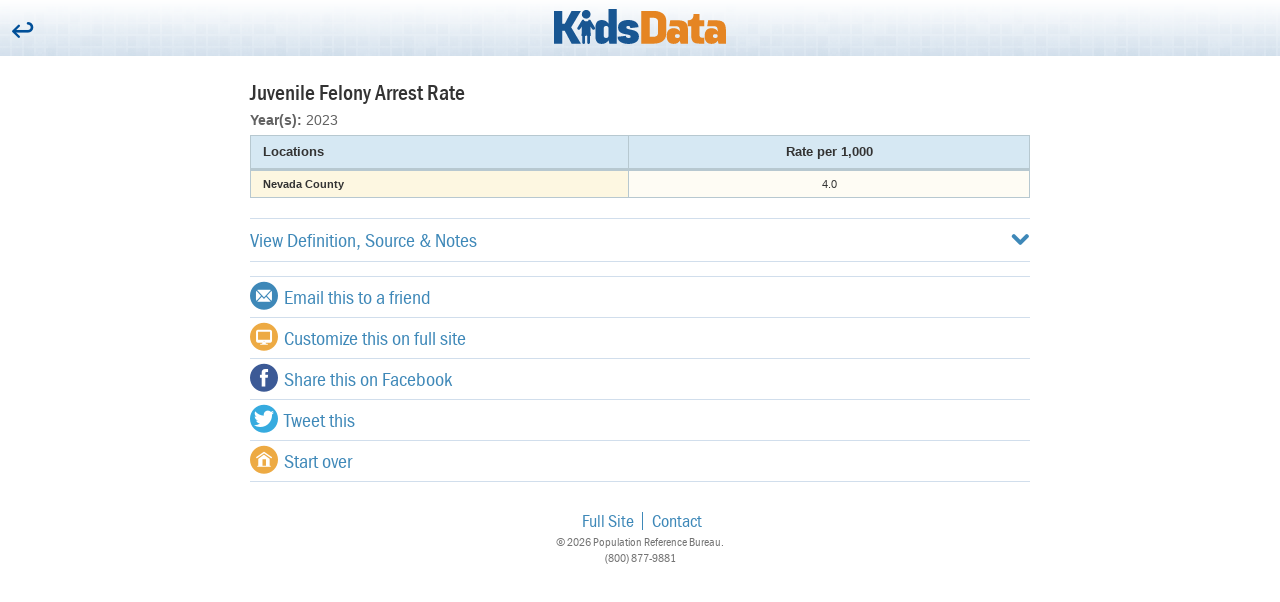

--- FILE ---
content_type: text/html; charset=utf-8
request_url: https://m.kidsdata.org/table/334/nevada-county/165/arrest-rate
body_size: 8689
content:


<!DOCTYPE html>
<!--[if lt IE 7]><html lang="en" class="no-js lt-ie10 lt-ie9 lt-ie8 lt-ie7"> <![endif]-->
<!--[if (IE 7)&!(IEMobile)]><html lang="en" class="no-js lt-ie10 lt-ie9 lt-ie8"><![endif]-->
<!--[if (IE 8)&!(IEMobile)]><html lang="en" class="no-js lt-ie10 lt-ie9"><![endif]-->
<!--[if (IE 9)&!(IEMobile)]><html lang="en" class="no-js lt-ie10"><![endif]-->

<html lang="en" class="no-js">
<head>
    <meta charset="utf-8">
    <meta name="description" content="Kidsdata.org promotes the health and well being of children in California by providing an easy to use resource that offers high-quality, wide-ranging, local data to those who work on behalf of children.">

    
    <meta property="og:image" content="https://www.kidsdata.org/images/KidsData_logo_2col_rgb_trans_600x600.png" />
    <meta property="og:title" content="Juvenile Felony Arrest Rate" />
    <meta property="og:description" content="Kidsdata.org promotes the health and well being of children in California by providing an easy to use resource that offers high-quality, wide-ranging, local data to those who work on behalf of children." />
    <meta property="og:site_name" content="Kidsdata.org" />
    <meta property="og:type" content="website" />

    <title>Juvenile Felony Arrest Rate</title>

    <link href="/cassette.axd/stylesheet/d202122a7d7ff209bbc89f79935d68a6109f1abd/css/styles-generated.css" type="text/css" rel="stylesheet"/>
<link href="/cassette.axd/stylesheet/5ce7cf814639212d6410f50a159434fd8b7fb34f/css/mobile/kidsdata.css" type="text/css" rel="stylesheet"/>

    <script src="//ajax.googleapis.com/ajax/libs/jquery/1.9.1/jquery.min.js" type="text/javascript"></script>
<script type="text/javascript">
if(!window.jQuery){
document.write('<script src="/cassette.axd/script/65c4889f9eef88f9ee9205ed21b838bf01a89535/js/lib/jquery" type="text/javascript"><\/script>');
}
</script>
<script src="//use.typekit.net/hdk8kcn.js" type="text/javascript"></script>
<script src="/cassette.axd/script/d2208056533afee50779d7ed5b8d3552a03b924d/js/kidsdata/components/typekit/loadTypekit.js" type="text/javascript"></script>
<script src="/cassette.axd/script/754605319564c3e82f9f570cc64a84e708b1e7ba/js/lib/modernizr.js" type="text/javascript"></script>

    <script src="/js/lib/donorbox/widget.js" paypalExpress="false"></script>

    <meta name="HandheldFriendly" content="True">
    <meta name="MobileOptimized" content="400">
    <meta name="viewport" content="width=device-width, initial-scale=1.0">
    <meta http-equiv="cleartype" content="on"> <!-- Mobile IE font smoothing -->
    <!-- icons & favicons -->
    <link rel="apple-touch-icon" href="/images/mobile/apple-touch-icon-precomposed.png" />
    <link rel="icon" href="/images/data-guy-2.png">
    <!--[if IE]>
    <link rel="shortcut icon" href="/images/data-guy-2.png">
    <![endif]-->
</head>
	<body>
        <!-- Google Tag Manager -->
<noscript>
    <iframe src="//www.googletagmanager.com/ns.html?id=GTM-TX8PPB"
            height="0" width="0" style="display:none;visibility:hidden"></iframe>
</noscript>
<script>
	window.kdAnalytics = window.kdAnalytics || {};
	window.kdAnalytics.analyticsEnabled = true;

(function (w, d, s, l, i) {
w[l] = w[l] || []; w[l].push({
'gtm.start':
new Date().getTime(), event: 'gtm.js'
}); var f = d.getElementsByTagName(s)[0],
j = d.createElement(s), dl = l != 'dataLayer' ? '&l=' + l : ''; j.async = true; j.src =
'//www.googletagmanager.com/gtm.js?id=' + i + dl; f.parentNode.insertBefore(j, f);
})(window, document, 'script', 'dataLayer', 'GTM-TX8PPB');</script>
<!-- End Google Tag Manager -->
			<div class="is-hidden" role="navigation">
	<ul>
		<li><a href="#banner">Skip to banner</a></li>
		<li><a href="#main">Skip to main content</a></li>
		<li><a href="#footer">Skip to footer</a></li>
	</ul>
</div><!--/.is-hidden-->
<header role="banner" id="banner" class="banner">
	<div class="banner-content is-aligned-center">
		
			<button type="button" data-action="back">
				<span class="mobile-icon mobile-icon-back"></span>
				<span class="is-hidden">Back</span>
			</button>

		<h1 class="is-clean">
			<a href="/" class="logo mobile-header-logo">
				<img src="/images/KidsData_logo_2col_rgb.svg" alt="kidsdata.org" title="kidsdata.org">
			</a>
		</h1>
	</div><!--/.banner-content-->
</header><!--/.banner-->
<main role="main" id="main">
	<div class="contain">
	
		<div class="gutter">

			<h1>Juvenile Felony Arrest Rate</h1>
<p class="subhead"><strong>Year(s):</strong> 2023</p>
		
			<div class="data-table-wrap">
	<table class="data-table" style="width: 100%;" data-table-type="Location"><thead><tr><th rowspan="1" colspan="1">Locations</th><th colspan="1" class="fmt-2332 data" data-entity="fmt" data-id="2332">Rate per 1,000</th></tr></thead><tbody><tr><th rowspan="1" class="loc-334 bold" data-entity="loc" data-id="334" data-locationtype="County" data-county-id="334">Nevada County</th><td class="loc-334 fmt-2332">4.0</td></tr></tbody></table>
</div>
		
			<nav class="list-nav is-accordion" role="navigation">
	<ul>
		<li>
			<a href="#" class="trigger" data-id="definition">
				View Definition, Source &amp; Notes
				<span class="mobile-icon mobile-icon-chevron-down" data-toggle="mobile-icon mobile-icon-chevron-up"></span>
			</a>
			<div data-id="definition" class="trigger-target notes-sources">
						
				<p><strong>Definition</strong>: Number of felony arrests per 1,000 youth ages 10-17 (e.g., in 2023, the felony arrest rate among California juveniles was 3.8 arrests per 1,000 youth ages 10-17).</p>
				<p><strong>Data Source</strong>: California Dept. of Justice, <a href="https://openjustice.doj.ca.gov/exploration/crime-statistics/arrests" target="_blank">Crime Statistics: Arrests</a>; California Dept. of Finance, <a href="https://www.dof.ca.gov/Forecasting/Demographics" target="_blank">Population Estimates and Projections</a> (Jan.&nbsp;2025).</p>
						
				<p><strong>Footnote</strong>: The notation S refers to data that have been suppressed because there were fewer than 20 juvenile felony arrests. Visit the <a href="https://data-openjustice.doj.ca.gov/sites/default/files/dataset/2024-07/arrests-context-06062024.pdf">Dept. of Justice</a> for additional data characteristics and known limitations.</p>
			</div>
		</li>
	</ul>
</nav><!--/.list-navigation-->
		
			<div class="list-nav list-share addthis_toolbox addthis_default_style" addthis:url="https://www.kidsdata.org/topic/165/arrest-rate/table#loc=334">
	<ul>
		<li><a class="addthis_button_email"><span class="mobile-icon mobile-icon-mail"></span> Email this to a friend</a></li>
		<li><a href="https://www.kidsdata.org/topic/165/arrest-rate/table#loc=334" target="_blank"><span class="mobile-icon mobile-icon-monitor"></span> Customize this on full site</a></li>
		<li><a class="addthis_button_facebook"><span class="mobile-icon mobile-icon-facebook"></span> Share this on Facebook</a></li>
		<li><a class="addthis_button_twitter"><span class="mobile-icon mobile-icon-twitter"></span> Tweet this</a></li>
		<li><a href="/"><span class="mobile-icon mobile-icon-home"></span> Start over</a></li>
	</ul>
</div>

<script type="text/javascript" src="//s7.addthis.com/js/300/addthis_widget.js#pubid=lpfch"></script>
<script type="text/javascript">
	var addthis_share;

	addthis_share = {
		email_template: "Mobile_Email_Share",
		email_vars: {
			indicatorName: "Juvenile Felony Arrest Rate",
			mobileUrl: "https://m.kidsdata.org:443/table/334/nevada-county/165/arrest-rate"
		}
	};
</script>
		
		</div><!--/.gutter-->
	</div><!--/.contain-->
</main><!--/#main-->
<footer role="contentinfo" id="footer" class="footer">
	<div class="footer-content is-aligned-center">
		<div class="footer-nav">
			<ul role="navigation" class="is-clean is-inline is-tighter">
				<li><a href="https://www.kidsdata.org/?site=full">Full Site</a></li>
				<li><a href="mailto:kidsdata@prb.org?subject=Comment%20from%20m.kidsdata.org">Contact</a></li>
			</ul>
		</div><!--/.site-toggle-->

		<div class="copyright">
			<ul class="is-clean is-tighter">
				<li><small>&copy; 2026 Population Reference Bureau.</small></li>
				<li><small>(800) 877-9881</small></li>
			</ul>
		</div><!--/.copyright-->

		
	</div><!--/.footer-content-->
</footer><!--/#footer-->
<div class="is-hidden" role="navigation">
	<ul>
		<li><a href="#banner">Back to banner</a></li>
		<li><a href="#main">Back to main content</a></li>
		<li><a href="#footer">Back to footer</a></li>
	</ul>
</div><!--/.is-hidden-->

			<script src="/cassette.axd/script/41868cda9c389145aa7296b00c1c996252a8385d/js/kidsdata/mobile" type="text/javascript"></script>
	</body>
</html>
